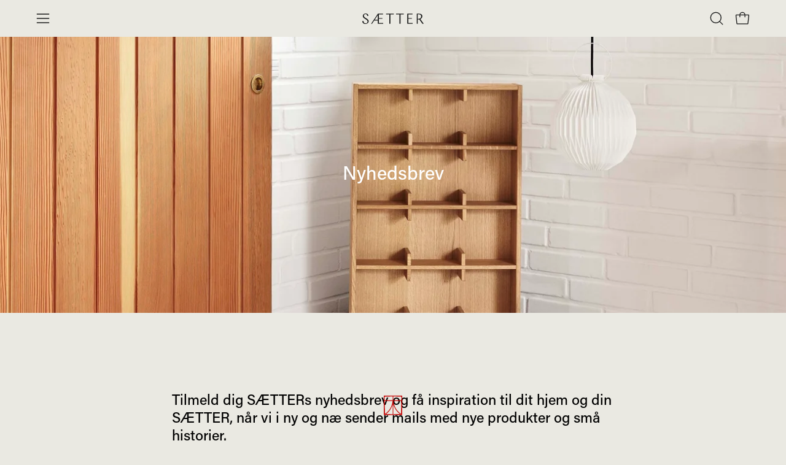

--- FILE ---
content_type: text/css;charset=utf-8
request_url: https://use.typekit.net/iua8zms.css
body_size: 522
content:
/*
 * The Typekit service used to deliver this font or fonts for use on websites
 * is provided by Adobe and is subject to these Terms of Use
 * http://www.adobe.com/products/eulas/tou_typekit. For font license
 * information, see the list below.
 *
 * acumin-pro:
 *   - http://typekit.com/eulas/00000000000000007735d40b
 *   - http://typekit.com/eulas/00000000000000007735d416
 *   - http://typekit.com/eulas/00000000000000007735d426
 *   - http://typekit.com/eulas/00000000000000007735d42a
 *
 * © 2009-2026 Adobe Systems Incorporated. All Rights Reserved.
 */
/*{"last_published":"2025-03-03 10:23:17 UTC"}*/

@import url("https://p.typekit.net/p.css?s=1&k=iua8zms&ht=tk&f=26055.26057.26060.26061&a=3922582&app=typekit&e=css");

@font-face {
font-family:"acumin-pro";
src:url("https://use.typekit.net/af/6ceea6/00000000000000007735d40b/30/l?primer=7cdcb44be4a7db8877ffa5c0007b8dd865b3bbc383831fe2ea177f62257a9191&fvd=n2&v=3") format("woff2"),url("https://use.typekit.net/af/6ceea6/00000000000000007735d40b/30/d?primer=7cdcb44be4a7db8877ffa5c0007b8dd865b3bbc383831fe2ea177f62257a9191&fvd=n2&v=3") format("woff"),url("https://use.typekit.net/af/6ceea6/00000000000000007735d40b/30/a?primer=7cdcb44be4a7db8877ffa5c0007b8dd865b3bbc383831fe2ea177f62257a9191&fvd=n2&v=3") format("opentype");
font-display:auto;font-style:normal;font-weight:200;font-stretch:normal;
}

@font-face {
font-family:"acumin-pro";
src:url("https://use.typekit.net/af/ad2937/00000000000000007735d416/30/l?subset_id=2&fvd=i2&v=3") format("woff2"),url("https://use.typekit.net/af/ad2937/00000000000000007735d416/30/d?subset_id=2&fvd=i2&v=3") format("woff"),url("https://use.typekit.net/af/ad2937/00000000000000007735d416/30/a?subset_id=2&fvd=i2&v=3") format("opentype");
font-display:auto;font-style:italic;font-weight:200;font-stretch:normal;
}

@font-face {
font-family:"acumin-pro";
src:url("https://use.typekit.net/af/e6e37f/00000000000000007735d426/30/l?subset_id=2&fvd=n5&v=3") format("woff2"),url("https://use.typekit.net/af/e6e37f/00000000000000007735d426/30/d?subset_id=2&fvd=n5&v=3") format("woff"),url("https://use.typekit.net/af/e6e37f/00000000000000007735d426/30/a?subset_id=2&fvd=n5&v=3") format("opentype");
font-display:auto;font-style:normal;font-weight:500;font-stretch:normal;
}

@font-face {
font-family:"acumin-pro";
src:url("https://use.typekit.net/af/8a06c7/00000000000000007735d42a/30/l?subset_id=2&fvd=i5&v=3") format("woff2"),url("https://use.typekit.net/af/8a06c7/00000000000000007735d42a/30/d?subset_id=2&fvd=i5&v=3") format("woff"),url("https://use.typekit.net/af/8a06c7/00000000000000007735d42a/30/a?subset_id=2&fvd=i5&v=3") format("opentype");
font-display:auto;font-style:italic;font-weight:500;font-stretch:normal;
}

.tk-acumin-pro { font-family: "acumin-pro",sans-serif; }


--- FILE ---
content_type: image/svg+xml
request_url: https://saetter.dk/cdn/shop/files/Saetter_Logotype_White.svg?v=1740996515&width=140
body_size: -72
content:
<?xml version="1.0" encoding="UTF-8"?>
<svg id="Lag_1" xmlns="http://www.w3.org/2000/svg" viewBox="0 0 500 84.84">
  <defs>
    <style>
      .cls-1 {
        fill: #eae9e2;
      }
    </style>
  </defs>
  <path class="cls-1" d="M27.76,0c6.61,0,11.95,1.79,16,5.38,4.06,3.59,6.08,7.96,6.08,13.1l-9.8,1.17c-.08-4.14-1.24-7.65-3.48-10.53-2.24-2.88-5.68-4.33-10.33-4.33-4.33,0-7.65,1.27-9.98,3.8-2.32,2.54-3.48,5.68-3.48,9.42,0,6.39,4.41,12.25,13.23,17.55l8.74,5.38c5.75,3.59,10.04,6.98,12.87,10.18,2.84,3.2,4.25,7.22,4.25,12.05,0,6.17-2.64,11.31-7.91,15.45-5.27,4.14-11.54,6.2-18.77,6.2-7.96,0-14.18-2.13-18.66-6.38C2.02,74.21-.15,68.77,0,62.14l9.8-1.17c.31,12.72,6.02,19.08,17.12,19.08,4.73,0,8.56-1.4,11.51-4.21,2.95-2.81,4.43-6.28,4.43-10.42,0-3.58-1.1-6.7-3.3-9.36-2.21-2.65-5.95-5.61-11.22-8.89l-10.27-6.32c-9.29-5.85-13.94-12.83-13.94-20.95,0-5.3,2.14-9.94,6.44-13.92C14.87,1.99,20.59,0,27.76,0Z"/>
  <path class="cls-1" d="M170.29,83.43h-43.58v-26.56h-29.52l-17.71,26.56h-7.56L126.84,1.52h42.39v5.97h-33.89v29.84h27.99v5.62h-27.99v34.52h34.95v5.97ZM126.72,51.37V12.75l-25.98,38.62h25.98Z"/>
  <path class="cls-1" d="M193.55,7.49V1.52h62.59v5.97h-27.04v75.94h-8.5V7.49h-27.05Z"/>
  <path class="cls-1" d="M275.27,7.49V1.52h62.59v5.97h-27.04v75.94h-8.5V7.49h-27.05Z"/>
  <path class="cls-1" d="M366.68,83.43V1.52h42.51v5.97h-33.89v29.84h27.87v5.62h-27.87v34.52h34.84v5.97h-43.46Z"/>
  <path class="cls-1" d="M500,83.43h-10.63l-25.39-35.46c-2.21.32-4.53.47-6.97.47-1.1,0-2.83-.04-5.19-.11v35.1h-8.62V1.52h19.02c7.87,0,14.25,1.8,19.13,5.38,4.88,3.59,7.32,9.05,7.32,16.39,0,5.23-1.46,9.73-4.37,13.51-2.91,3.79-6.77,6.69-11.57,8.72l27.28,37.91ZM460.44,6.79h-8.62v36.39c1.97.08,3.7.12,5.19.12,6.93,0,12.34-1.79,16.24-5.38,3.9-3.59,5.85-8.15,5.85-13.69s-1.65-9.93-4.96-12.93c-3.31-3-7.87-4.5-13.7-4.5Z"/>
</svg>

--- FILE ---
content_type: image/svg+xml
request_url: https://saetter.dk/cdn/shop/files/Saetter_Logotype_Black_162f49f9-e044-4d81-ad4e-080be698d08e.svg?v=1740996470&width=150
body_size: -9
content:
<?xml version="1.0" encoding="UTF-8"?>
<svg id="Lag_1" xmlns="http://www.w3.org/2000/svg" viewBox="0 0 500 84.84">
  <defs>
    <style>
      .cls-1 {
        fill: #181919;
      }
    </style>
  </defs>
  <path class="cls-1" d="M27.76,0c6.61,0,11.95,1.79,16,5.38,4.06,3.59,6.08,7.96,6.08,13.1l-9.8,1.17c-.08-4.14-1.24-7.65-3.48-10.53-2.24-2.88-5.68-4.33-10.33-4.33-4.33,0-7.65,1.27-9.98,3.8-2.32,2.54-3.48,5.68-3.48,9.42,0,6.39,4.41,12.25,13.23,17.55l8.74,5.38c5.75,3.59,10.04,6.98,12.87,10.18,2.84,3.2,4.25,7.22,4.25,12.05,0,6.17-2.64,11.31-7.91,15.45-5.27,4.14-11.54,6.2-18.77,6.2-7.96,0-14.18-2.13-18.66-6.38C2.02,74.21-.15,68.77,0,62.14l9.8-1.17c.31,12.72,6.02,19.08,17.12,19.08,4.73,0,8.56-1.4,11.51-4.21,2.95-2.81,4.43-6.28,4.43-10.42,0-3.58-1.1-6.7-3.3-9.36-2.21-2.65-5.95-5.61-11.22-8.89l-10.27-6.32c-9.29-5.85-13.94-12.83-13.94-20.95,0-5.3,2.14-9.94,6.44-13.92C14.87,1.99,20.59,0,27.76,0Z"/>
  <path class="cls-1" d="M170.29,83.43h-43.58v-26.56h-29.52l-17.71,26.56h-7.56L126.84,1.52h42.39v5.97h-33.89v29.84h27.99v5.62h-27.99v34.52h34.95v5.97ZM126.72,51.37V12.75l-25.98,38.62h25.98Z"/>
  <path class="cls-1" d="M193.55,7.49V1.52h62.59v5.97h-27.04v75.94h-8.5V7.49h-27.05Z"/>
  <path class="cls-1" d="M275.27,7.49V1.52h62.59v5.97h-27.04v75.94h-8.5V7.49h-27.05Z"/>
  <path class="cls-1" d="M366.68,83.43V1.52h42.51v5.97h-33.89v29.84h27.87v5.62h-27.87v34.52h34.84v5.97h-43.46Z"/>
  <path class="cls-1" d="M500,83.43h-10.63l-25.39-35.46c-2.21.32-4.53.47-6.97.47-1.1,0-2.83-.04-5.19-.11v35.1h-8.62V1.52h19.02c7.87,0,14.25,1.8,19.13,5.38,4.88,3.59,7.32,9.05,7.32,16.39,0,5.23-1.46,9.73-4.37,13.51-2.91,3.79-6.77,6.69-11.57,8.72l27.28,37.91ZM460.44,6.79h-8.62v36.39c1.97.08,3.7.12,5.19.12,6.93,0,12.34-1.79,16.24-5.38,3.9-3.59,5.85-8.15,5.85-13.69s-1.65-9.93-4.96-12.93c-3.31-3-7.87-4.5-13.7-4.5Z"/>
</svg>

--- FILE ---
content_type: image/svg+xml
request_url: https://saetter.dk/cdn/shop/files/Saetter_Logotype_White.svg?v=1740996515&width=150
body_size: -312
content:
<?xml version="1.0" encoding="UTF-8"?>
<svg id="Lag_1" xmlns="http://www.w3.org/2000/svg" viewBox="0 0 500 84.84">
  <defs>
    <style>
      .cls-1 {
        fill: #eae9e2;
      }
    </style>
  </defs>
  <path class="cls-1" d="M27.76,0c6.61,0,11.95,1.79,16,5.38,4.06,3.59,6.08,7.96,6.08,13.1l-9.8,1.17c-.08-4.14-1.24-7.65-3.48-10.53-2.24-2.88-5.68-4.33-10.33-4.33-4.33,0-7.65,1.27-9.98,3.8-2.32,2.54-3.48,5.68-3.48,9.42,0,6.39,4.41,12.25,13.23,17.55l8.74,5.38c5.75,3.59,10.04,6.98,12.87,10.18,2.84,3.2,4.25,7.22,4.25,12.05,0,6.17-2.64,11.31-7.91,15.45-5.27,4.14-11.54,6.2-18.77,6.2-7.96,0-14.18-2.13-18.66-6.38C2.02,74.21-.15,68.77,0,62.14l9.8-1.17c.31,12.72,6.02,19.08,17.12,19.08,4.73,0,8.56-1.4,11.51-4.21,2.95-2.81,4.43-6.28,4.43-10.42,0-3.58-1.1-6.7-3.3-9.36-2.21-2.65-5.95-5.61-11.22-8.89l-10.27-6.32c-9.29-5.85-13.94-12.83-13.94-20.95,0-5.3,2.14-9.94,6.44-13.92C14.87,1.99,20.59,0,27.76,0Z"/>
  <path class="cls-1" d="M170.29,83.43h-43.58v-26.56h-29.52l-17.71,26.56h-7.56L126.84,1.52h42.39v5.97h-33.89v29.84h27.99v5.62h-27.99v34.52h34.95v5.97ZM126.72,51.37V12.75l-25.98,38.62h25.98Z"/>
  <path class="cls-1" d="M193.55,7.49V1.52h62.59v5.97h-27.04v75.94h-8.5V7.49h-27.05Z"/>
  <path class="cls-1" d="M275.27,7.49V1.52h62.59v5.97h-27.04v75.94h-8.5V7.49h-27.05Z"/>
  <path class="cls-1" d="M366.68,83.43V1.52h42.51v5.97h-33.89v29.84h27.87v5.62h-27.87v34.52h34.84v5.97h-43.46Z"/>
  <path class="cls-1" d="M500,83.43h-10.63l-25.39-35.46c-2.21.32-4.53.47-6.97.47-1.1,0-2.83-.04-5.19-.11v35.1h-8.62V1.52h19.02c7.87,0,14.25,1.8,19.13,5.38,4.88,3.59,7.32,9.05,7.32,16.39,0,5.23-1.46,9.73-4.37,13.51-2.91,3.79-6.77,6.69-11.57,8.72l27.28,37.91ZM460.44,6.79h-8.62v36.39c1.97.08,3.7.12,5.19.12,6.93,0,12.34-1.79,16.24-5.38,3.9-3.59,5.85-8.15,5.85-13.69s-1.65-9.93-4.96-12.93c-3.31-3-7.87-4.5-13.7-4.5Z"/>
</svg>

--- FILE ---
content_type: image/svg+xml
request_url: https://cdn.shopify.com/s/files/1/0483/1795/6249/files/Saetter_Symbol_Rod.svg?v=1741005941
body_size: -155
content:
<svg viewBox="0 0 239.97 249.4" xmlns="http://www.w3.org/2000/svg" id="Lag_1">
  <defs>
    <style>
      .cls-1 {
        fill: #c20100;
      }
    </style>
  </defs>
  <path d="M119.98,0v.12H0v249.28h119.98v-.12h119.98V0h-119.98ZM10.77,69.13h103.74c-3.53,31.59-15.7,83.63-56.2,127.96-12.74,13.94-27.43,25.98-43.62,36.16l-3.92-164.12ZM115.28,237.14l-85.32-2.85c12.87-9.11,24.71-19.39,35.22-30.91,26.98-29.54,41.87-62.33,50.1-90.77v124.52ZM115.28,59.79l-104.74-.75-1.1-46.02.06.1,105.78-3.53v50.2ZM124.69,237.02v-124.52c8.24,28.44,23.12,61.22,50.1,90.77,10.51,11.51,22.34,21.79,35.22,30.91l-85.32,2.85ZM225.28,233.13c-16.18-10.18-30.87-22.21-43.62-36.16-40.5-44.33-52.66-96.38-56.2-127.96h103.74l-3.92,164.12ZM229.43,58.92l-104.74.75V9.47l105.78,3.53.06-.1-1.1,46.02Z" class="cls-1"></path>
</svg>